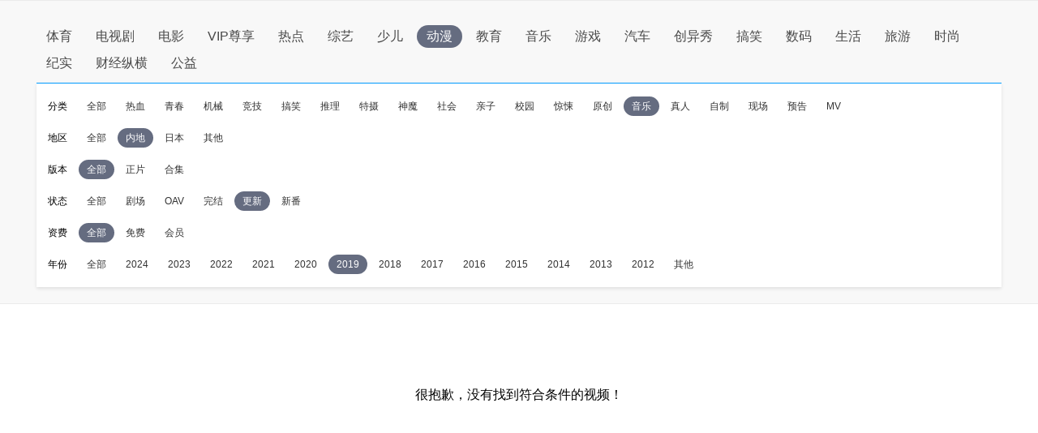

--- FILE ---
content_type: application/javascript
request_url: http://sa.suning.cn/cc.js
body_size: 280
content:
window.sa=window.sa||{};sa.check="1768989655485uup8kAFAwXH";window._sa_utils=window._sa_utils||{};if(typeof _sa_utils.fillCAndL==='function'){_sa_utils.fillCAndL("newTag");}